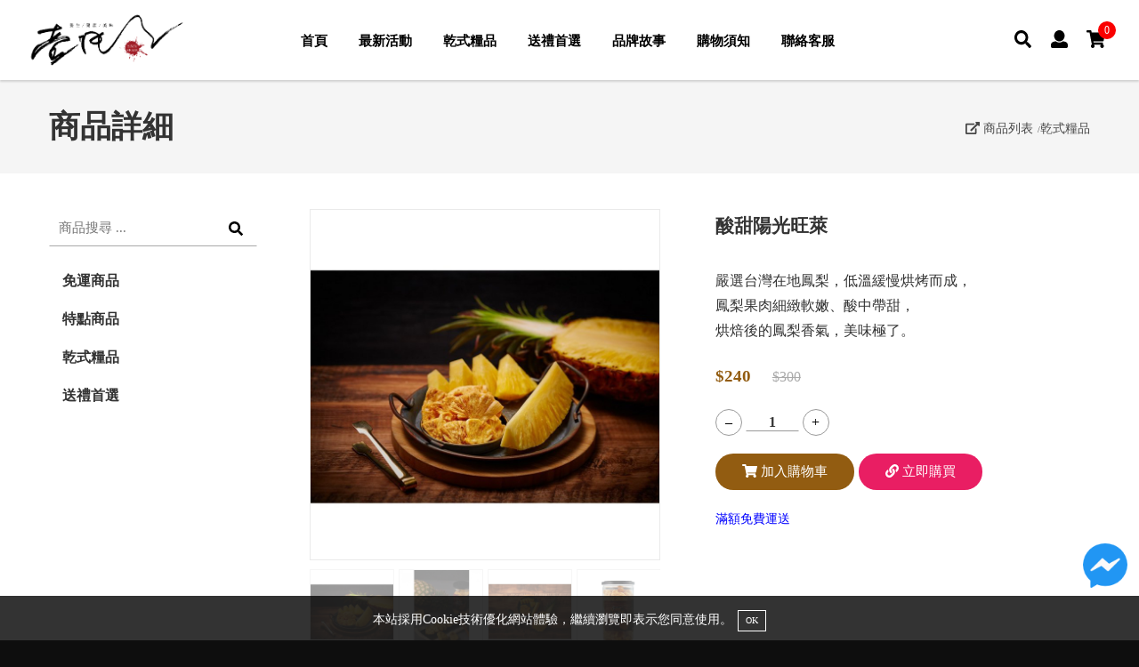

--- FILE ---
content_type: text/html; charset=UTF-8
request_url: https://www.ejz60.com/product_view.php?id=26544
body_size: 59507
content:
<!DOCTYPE HTML>
<html><!-- InstanceBegin template="/Templates/page.dwt.php" codeOutsideHTMLIsLocked="false" -->
<head><title>酸甜陽光旺萊 - 壹甲子乾式糧品</title>
<meta name="description" content="嚴選台灣在地鳳梨，低溫緩慢烘烤而成，
鳳梨果肉細緻軟嫩、酸中帶甜，
烘焙後的鳳梨香氣，美味極了。">
<meta name="keywords" content="一體倆麵,綜合蔬果脆片鳳梨脆片,團購熱銷,團購首選,好吃果乾,伴手禮推薦,好吃堅果,熱銷堅果,熱銷">
<meta name="google-site-verification" content="W2OeNewFp2ahKSlORMQujKCMtpozfz6GDIDkaMxSnqM">
<meta name="msvalidate.01" content="A7F9C8EC85DFADB1A35C36B057B68907">
<script type="application/ld+json">{"@context":"http:\/\/schema.org","@type":"WebSite","name":"\u540d\u9d3b\u5be6\u696d\u793e","url":"https:\/\/www.ejz60.com\/","sameAs":["https:\/\/www.facebook.com\/ejz60"],"potentialAction":{"@type":"SearchAction","target":"https:\/\/www.ejz60.com\/search.php?q={search_term}","query-input":"required name=search_term"}}</script>
<script type="application/ld+json">{"@context":"http:\/\/schema.org","@type":"Organization","name":"\u540d\u9d3b\u5be6\u696d\u793e","url":"https:\/\/www.ejz60.com\/","sameAs":["https:\/\/www.facebook.com\/ejz60"],"logo":"https:\/\/uploads.52go.com.tw\/82\/82633968\/16550854700_default.png"}</script>
<meta property="og:title" content="酸甜陽光旺萊">
<meta property="og:type" content="product">
<meta property="og:url" content="https://www.ejz60.com/product_view.php?id=26544">
<meta property="og:image" content="https://uploads.52go.com.tw/82/82633968/16546767452_default.jpg">
<meta property="og:description" content="嚴選台灣在地鳳梨，低溫緩慢烘烤而成，
鳳梨果肉細緻軟嫩、酸中帶甜，
烘焙後的鳳梨香氣，美味極了。">
<script type="application/ld+json">{"@context":"http:\/\/schema.org","@type":"Product","productId":"26544","name":"\u9178\u751c\u967d\u5149\u65fa\u840a","description":"\u56b4\u9078\u53f0\u7063\u5728\u5730\u9cf3\u68a8\uff0c\u4f4e\u6eab\u7de9\u6162\u70d8\u70e4\u800c\u6210\uff0c\r\n\u9cf3\u68a8\u679c\u8089\u7d30\u7dfb\u8edf\u5ae9\u3001\u9178\u4e2d\u5e36\u751c\uff0c\r\n\u70d8\u7119\u5f8c\u7684\u9cf3\u68a8\u9999\u6c23\uff0c\u7f8e\u5473\u6975\u4e86\u3002","sku":"26544","offers":{"@type":"offer","availability":"http:\/\/schema.org\/InStock","price":"240","priceCurrency":"TWD","priceValidUntil":"2022-06-08","url":"https:\/\/www.ejz60.com\/product_view.php?id=26544"},"aggregateRating":{"@type":"AggregateRating","ratingValue":"4.5","reviewCount":"100"},"image":"https:\/\/uploads.52go.com.tw\/82\/82633968\/16546767452_default.jpg","brand":"\u540d\u9d3b\u5be6\u696d\u793e","url":"https:\/\/www.ejz60.com\/product_view.php?id=26544"}</script>
<script async defer crossorigin="anonymous" src="https://connect.facebook.net/zh_TW/sdk.js#xfbml=1&version=v17.0" nonce="LRYHJ5MU"></script>
<link href="https://uploads.52go.com.tw/82/82633968/16553603960_default.png?v=20220215" rel="shortcut icon" type="image/x-icon" />
<link href="https://uploads.52go.com.tw/82/82633968/16553603960_default.png?v=20220215" rel="icon" type="image/x-icon" />
<style>.rwd img { max-width:100%; }</style>
<meta http-equiv="Content-Type" content="text/html; charset=utf-8">
<meta name="viewport" content="width=device-width, initial-scale=1">

<link rel="stylesheet" href="/v3_html/shop_new/public/css/reset.css">
<!--<link rel="stylesheet" href="..//v3_html/shop_new/public/css/font-awesome.min.css">-->

<script type="text/javascript" src="/v3_html/shop_new/public/js/jquery-1.12.4.min.js"></script>
<script type="text/javascript" src="/v3_html/shop_new/public/js/custom.js?v=022019092001"></script>

<!-- 一次載入所有的圖示 -->
<script defer src="/v3_html/shop_new/public/js/fontawesome-all.js"></script>


<!-- InstanceBeginEditable name="head" -->

<style>
.modal_wrapper {
	max-width:300px !important;
}

.fb_iframe_widget_fluid_desktop iframe {
	width:100% !important;
}

@media (max-width:760px) {
	#modal {}
}
</style>

<!--輪播-->
<link rel="stylesheet" href="/v3_html/shop_new/public/css/animate.css">
<link rel="stylesheet" href="/v3_html/shop_new/public/css/owl.carousel.css">

<!--註冊須知的彈跳視窗-->
<link href="/v3_html/shop_new/public/css/prism.css" media="all" rel="stylesheet" type="text/css">
<link href="/v3_html/shop_new/public/css/lity.css" rel="stylesheet"/>


<!-- 圖片彈出效果 TOP-->
<link rel="stylesheet" type="text/css" href="/v3_html/shop_new/public/js/fancyBox/jquery.fancybox.css"/>
<script type="text/javascript" src="/v3_html/shop_new/public/js/fancyBox/jquery.fancybox.pack.js"></script>
<script type="text/javascript">
 $(document).ready(function() {
  $(".fancybox").fancybox();
 });
</script>
<!-- 圖片彈出效果 END -->

<style>
.no_stock {
	background:#FF3030 !important;
	cursor:not-allowed !important;
}
.no_stock span {
	display:none;
}
.no_stock:after {
	content:'沒有庫存';
}
.no_option {
	background:#1874CD !important;
	cursor:not-allowed !important;
}
.no_option span {
	display:none;
}
.no_option:after {
	content:'請選取規格';
}
/*
.enable {
}
.option:not(.enable) {
	background:red;
	cursor:not-allowed !important;
}*/
.option_group span {
	display:block;
	font-size:10pt;
	color:#000;
	margin-bottom:8px;
}
.option {
	-webkit-tap-highlight-color: rgba(255, 255, 255, 0); 
	-webkit-tap-highlight-color: transparent;
	outline:none;
	-webkit-user-select: none;
	-moz-user-select: none;
	-ms-user-select: none;
	user-select: none;
	border:1px solid #AAA;
	padding:3px 15px;
	margin-right:8px;
	font-size:12pt;
	color:#000;
	cursor:pointer;
	display: inline-block;
	margin-bottom:8px;
	margin-right:8px;
}
.option_choose {
	border:1px solid red;
	position:relative;
}
.option_choose:after {
	position:absolute;
	right:0;
	bottom:0;
	content:'';
    width: 3px;
    height: 8px;
    
    border-bottom: 2px solid red;
    border-right: 2px solid red;
    transform: rotate(45deg);
}
.prepare, .disable {
	border:1px dotted #999;
	color:#999;
}
.prepare {
	cursor:not-allowed !important;
}
</style>

<script>
function copyText(text, success_hint) {
	 let hint = success_hint || '已複製';
	let input = document.createElement('input');
	document.body.appendChild(input);
	input.value = text;
	input.select();
	document.execCommand('copy');
	document.body.removeChild(input);
	alert(hint);
}
</script>
<!-- InstanceEndEditable -->

<!--<link rel="stylesheet" href="..//v3_html/shop_new/public/css/base.css">-->
<link rel="stylesheet" href="/v3_html/shop_new/public/css/main.css?v=2020111701">
<link rel="stylesheet" href="/v3_html/shop_new/public/css/backend.css?v=022019092001">
<link rel="stylesheet" href="/v3_html/shop_new/public/css/media.css?v=2024031901"> 
<!--<link rel="stylesheet" href="..//v3_html/shop_new/public/css/color.css?v=2020111701">-->

<style>
.sticky {
  position: fixed;
  top: 0;
  width: 100%;
  -webkit-box-shadow :0 2px 2px rgba(0,0,0,0.15);
  padding:8px 5px;
}
.header {
	position:sticky;
	top:0;
}
</style>

<style>
@charset "utf-8";

/*與footer-bottom需要相同色*/
body , body > .wrapper{ background:#0e0e0e; }

.navbar {
	background:#ffffff;
}

.search-close-toggle-trigger {
	color:#333 !important;
}


/*a 鏈結字*/
a { color:#333;}
a:hover, a:focus { color:#925c11; }


/*表單按鈕*/
.fbtn{ background:#925c11; border: 1px solid #925c11; color:#ffffff; }
.fbtn:hover{ background:#586fda; border-color:#586fda; color:#ffffff; }


/*page 分頁*/
.page span{ background:#925c11; color:#fff; border-color:#925c11;}
.page a{ color:#666; }
.page a:hover{ background:#333; color: #fff; border-color:#333; }


/*輪播-左右按鈕*/
.owl-carousel .owl-nav-style .owl-prev:before , .owl-carousel .owl-nav-style .owl-prev:after , .owl-carousel .owl-nav-style .owl-next:before , .owl-carousel .owl-nav-style .owl-next:after{
	background:#333;
}


/*輪播-底下圓圈*/
.owl-dots-style .owl-dots .owl-dot span { background:rgba(144,85,162,0.3); }
.owl-dots-style .owl-dots .owl-dot.active span, .owl-dots-style .owl-dots .owl-dot:hover span { background:rgba(144,85,162,1);}


/*頁面頂端電話列底色*/
.top-bar{ background:#222; }


/*主選單 有下一層之按鈕的箭頭顏色*/
.submenu-button:before{ border-right-color:#000000; border-bottom-color:#000000; }

.menu-trigger-icon:before, 
.menu-trigger-icon:after,
.menu-trigger-txt {
	background:#000000;
}

.menu-list > li > a {
	color:#000000;
}

/*主選單 第一層鼠標滑過效果與有下一層之按鈕的箭頭顏色*/
.menu-list > li:hover> a{ background:transparent; color: #000000; }
.menu-list > li > a:hover{ background:transparent; color: #000000; }
.menu-list > li:hover > a .submenu-button:before { border-right-color:#000000; border-bottom-color:#000000; }


/*主選單 第二、三層鼠標滑過效果與有下一層之按鈕的箭頭顏色*/
.menu-list > li > ul li:hover > a , .menu-list > li > ul li ul li:hover > a , 
.menu-list > li > ul li a:hover , .menu-list > li > ul li ul li a:hover{ background:#EEE; color:#555; }

.menu-list > li > ul li:hover > a .submenu-button:before , 
.menu-list > li > ul li ul li:hover > a .submenu-button:before,
.menu-list > li > ul li a:hover .submenu-button:before , 
.menu-list > li > ul li ul li a:hover .submenu-button:before{ border-right-color:#fff; border-bottom-color:#fff; }


/*搜尋、會員、購物車等icon*/
.icon-box-icon{ color:#000000; }
.icon-box-icon:focus{ color:#000000; }
.icon-box-icon:hover{ color:#000000; }


/*點按跳出白底的搜尋區塊之icon鼠標滑過的顏色變化*/
.pop-search-bar .search-btn:hover , .search-bar .search-btn:hover{ color:#925c11; } 


/*會員中心 ul li項目鼠標滑過變化*/
.quicklink-list li a:hover{ background:#925c11; color: #fff; }

/*會員中心開啟時，icon顏色*/
.member-toggle-trigger.current{ color:#925c11; }


/*購物車數量的底色*/
.cart-qty-btn .badge{  color: #fafafa; background: #fa0000; }
.coupon-qty-btn .badge{  color: #fafafa; background: #fa0000; }


/*小螢幕時 menu按鈕點按後叉叉線的顏色*/
.menu-trigger.opened .menu-trigger-icon:before{ background:#925c11; }
.menu-trigger.opened .menu-trigger-icon:after{ background:#925c11; }


/*頁尾底色與wrapper相呼應*/
.footer{ background:#111111; }



/*回頂端按鈕之背景色*/
.backtop-btn{ display:none;background: #925c11; }



/*首頁標題與副標文字顏色*/
.sec-heading .title{ color:#212529; }
.sec-heading .subtitle{ font-size:1.4em; color:#999; }


/*商品項目 圖片邊框色*/
.product-photo{ borde-colorr:#eaeaea; }

/*商品項目 滑過圖片之加入購物車按鈕變化*/
.product-quickly-box .addcart-btn:hover{ border-color:#925c11; color:#925c11;  } 

/*商品項目 滑過圖片之詳細按鈕*/
.product-quickly-box .more-link{ background:#925c11; border-color:#925c11; }

/*商品項目 標題與價錢*/
.product-title a{ color:#212529; }
.product-title a:hover{ color:#925c11; }
.product-price{ color: #6c757d; }


/*內頁大標*/
.page-header{ color:#333; }


/*內頁分類項目*/
.category-list li a{ border-color:#666; color:#666; }
.category-list li a:hover{ background:#925c11; color:#fff; border-color:#925c11; }


/*檔案下載*/
.download-btn{ background:#925c11; }


/*返回按鈕列*/
.pageback-btn span{  color:#333;}
.pageback-btn span:before{ border-right: 8px solid #333; }
.pageback-btn:hover span{ color:#925c11; }
.pageback-btn:hover span:before{ border-right-color:#925c11; }


/*最新消息 詳閱更多按紐*/
.more-link-btn{ color:#925c11; }



/*最新消息圖片 鼠標滑過邊框顏色*/
.showbox-thumbnail-list a:hover{ border-color:#925c11; }


/*商品介紹 搜尋按紐*/
.search-box .search-btn:hover{ color:#925c11; } 


/*商品頁左側 ul li 滑過項目變化*/
.side-nav li a:hover{ background:#925c11; color:#fff; }

/*商品頁左側 ul li*/
ul.mtree li.mtree-node > a:hover:before{ border-right-color:#fff; border-bottom-color:#fff; }
.side-nav > li.mtree-open:before{ background:#925c11; color:#fff; }
.side-nav li.mtree-open > a{ background:#925c11; color:#fff; }
.side-nav li.mtree-node.mtree-open > a:before{ border-right-color:#fff; border-bottom-color:#fff; }



/*商品導覽路徑*/
.product-breadcrumbs , .product-breadcrumbs a{ color:#333; }
.product-breadcrumbs a:hover{ color:#925c11; }


/*商品詳細頁價格 特價*/
.price-area .price.sale-price{ color: #925c11; }

/*商品詳細頁價格 原價*/
.price-area .price.original-price{ color:#aaa; }

/*商品詳細頁 加減數量按紐鼠標滑過效果*/
.qtyminus:hover{ border-color:#925c11; color:#925c11; }

/*商品詳細頁 加入購物車按鈕*/
.pro-de-addcart .addcart-btn{ background:#925c11;     border: 0; color:#fff; }
.pro-de-addcart .addcart-btn:hover{ opacity:0.9;background:#925c11; /*border:1px solid #925c11; color:#925c11;*/ }



/*常見問題 項目點按開來時 標題顏色變化*/
#qaContent ul.accordionPart li .qa_title.is-open{ color:#925c11; }

/*常見問題 項目標題前的加號方塊背景*/
.qa-open-icon{ background:#333; }

/*常見問題 項目標題前的加號方塊的加號顏色*/
.qa-open-icon:before , .qa-open-icon:after{background:#fff; }

/*常見問題 項目點按開來時 標題前的加號方塊的背景色*/
#qaContent ul.accordionPart li .qa_title.is-open .qa-open-icon{ background:#925c11; }

/*常見問題 項目點按開來時 標題前的加號方塊的加號顏色*/
#qaContent ul.accordionPart li .qa_title.is-open .qa-open-icon:before , 
#qaContent ul.accordionPart li .qa_title.is-open .qa-open-icon:after{ background:#fff; }





/*相關連結 標題*/
.link-title a{ color:#212529; }
.link-title a:hover{ color:#925c11; }

/*相關連結 說明*/
.link-intro{ color: #777; }

/*網頁宣告列的底色與body , .wrapper需要相同色*/
.footer-bottom {
	background:#111111;
}

/*頁尾文字顏色*/
.footer-copyright , .footer-copyright a , .peo-counter , .footer-designer , .footer-designer a{ color: #FFFFFF; }

@media (max-width:992px) {
	/*.icon-box-icon , .icon-box-icon:focus , .icon-box-icon:hover{ color:#fff; }*/
	.search-close-toggle-trigger , .search-close-toggle-trigger:focus , .search-close-toggle-trigger:hover{ color:#333; }
}

</style>

<!-- InstanceParam name="OptionalRegion1" type="boolean" value="false" -->

</head>
<body>

<div class="wrapper module_product_view">

	<a href="#0" id="goTop" class="backtop-btn" title="回頂端"><i class="fas fa-long-arrow-alt-up"></i></a>
    
	<header class="header">

        <!--div class="top-bar">
            <div class="container-fluid">
                <div class="info-item"><span class="title"></span></div>
            </div>
        </div-->

        <div class="navbar">
            <div class="container-fluid">
                <div class="flex-container">
                
                    <div class="navbar-left">
                        <div class="logo"><a href="index.php" title="回首頁"><img src="https://uploads.52go.com.tw/82/82633968/16550854700_default.png" alt="回首頁"></a></div>
                        <a href="#" class="menu-trigger cate_click"><div class="menu-trigger-icon">&nbsp;</div><span class="menu-trigger-txt">menu</span></a>
                    </div>
                    
                    <div class="navbar-center">
                        <ul id="menu-list" class="menu-list" itemtype="http://www.schema.org/SiteNavigationElement">
                            <li itemprop="name"><a itemprop="url" href="index.php">首頁</a></li><li itemprop="name"><a itemprop="url" href="news.php">最新活動</a></li><li itemprop="name"><a itemprop="url" href="product.php?cat=3846">乾式糧品</a> </li><li itemprop="name"><a itemprop="url" href="product.php?cat=3851">送禮首選</a> </li><li itemprop="name"><a itemprop="url" href="about.php">品牌故事</a></li><li itemprop="name"><a itemprop="url" href="page.php?id=385">購物須知</a></li><li itemprop="name"><a itemprop="url" href="contact.php">聯絡客服</a></li>                	
                        </ul>
                    </div>
                    
                    <div class="navbar-right">
                    
                    	<div class="icon-box search-icon-box">
                        	<a title="搜尋" href="#" class="icon-box-icon search-toggle-trigger"><i class="fas fa-search"></i></a>
                            <div class="search-toggle-content">
                            	<a href="#" class="icon-box-icon search-close-toggle-trigger" title="離開商品搜尋"><i class="fa fa-times"></i></a>
                                <div class="pop-search-bar">
                                    <form class="" action="search.php">
                                    <input type="text" class="search-input" name="q" value="" placeholder="商品搜尋 ...">
                                    <button type="submit" class="search-btn" ><i class="fas fa-search"></i></button>
                                    </form>
                                </div>
                            </div>
                        </div>
                        
						

                        <div id="member-icon-box" class="icon-box member-icon-box">
                        	
                        	
                        	<a title="登入/註冊" href="login_register.php" class="icon-box-icon " data-label=""><i class="fas fa-user"></i></a>
                        	

							
                        </div>
                        
                        <div class="icon-box search-icon-box">
                        	<a href="cart.php" class="icon-box-icon cart-qty-btn cart_click" title="查看購物車">
                            	<i class="fa fa-shopping-cart"></i> <span class="badge cart-qty">0</span>
                            </a>
                        </div>
                        
                    </div>
        
                </div>
            </div>
        </div>

	</header>
	

	


    <div class="main">
        <!-- InstanceBeginEditable name="EditRegion3" -->
		
		<div class="page-headerline-area">
        	<div class="container">
            	<div class="page-headerline flex-container">
                
                	<div class="page-headerline-left">
                    	<div class="page-header"><span class="title">商品詳細</span></div>
                    </div>
                    <div class="page-headerline-right">
                        <div class="product-breadcrumbs">
                            <span style="cursor:pointer;" onclick="window.location='product.php';"><i class="fa fa-external-link-alt"></i> 商品列表</span><span style="cursor:pointer;" onclick="window.location='product.php?cat=3846';">乾式糧品</span>
                        </div>
                    </div>                     
                    
                </div>            
            </div>
        </div>
        <!---div class="page-headerline-area">
        	<div class="container">
            	<div class="page-headerline flex-container">
                    <div class="page-header"><span class="title">酸甜陽光旺萊</span></div>

                            <div class="product-breadcrumbs">
                                <span style="cursor:pointer;" onclick="window.location='product.php';"><i class="fa fa-external-link-alt"></i> 商品列表</span><span style="cursor:pointer;" onclick="window.location='product.php?cat=3846';">乾式糧品</span>
                            </div>
                </div>            
            </div>
        </div--->
        
        <div class="content-wrap">
        	<div class="container">

                <div class="content-pd">

					<div class="product-cols-gp flex-container">
						<div class="product-left-side">

                            <div class="search-box">
                            	<form class="" action="search.php">
                                <input type="text" class="search-input" name="q" value="" placeholder="商品搜尋 ...">
                                <button type="submit" class="search-btn" ><i class="fas fa-search"></i></button>
                                </form>                                                         
                            </div>
                                
							<a href="#" class="submenu-trigger"><i class="fa fa-bars"></i> 商品分類</a>
							<div class="submenu-toggle-content">
	                            <div class="sidebar">
	                            	<!--div class="side-heading">Category</div-->
	                                <ul class="side-nav mtree">
	                                    
	                                    <li class=""><a href="product.php?free_ship=1">免運商品</a>
	                                        
	                                    </li>
	                                    
	                                    <li class=""><a href="product.php?label=1">特點商品</a>
	                                        
	                                    </li>
	                                    
	                                    <li class=""><a href="product.php?cat=3846">乾式糧品</a>
	                                        
	                                    </li>
	                                    
	                                    <li class=""><a href="product.php?cat=3851">送禮首選</a>
	                                        
	                                    </li>
	                                    
	                                </ul>	
	                            </div>
                            </div>

                    	</div>
						<div class="product-right-side">

                            <div class="product-view-gp flex-container">
                                <div class="pro-view-photos">

									<div class="sync-slide owl-carousel owl-nav-style"> 
                        				
                                        <div class="item"><a href="https://uploads.52go.com.tw/82/82633968/16546767452_default.jpg" class="fancybox" rel="group"><img src="https://uploads.52go.com.tw/82/82633968/16546767452_default.jpg"/></a></div>
                        				
                                        <div class="item"><a href="https://uploads.52go.com.tw/82/82633968/16546767453_default.jpg" class="fancybox" rel="group"><img src="https://uploads.52go.com.tw/82/82633968/16546767453_default.jpg"/></a></div>
                        				
                                        <div class="item"><a href="https://uploads.52go.com.tw/82/82633968/16546767441_default.jpg" class="fancybox" rel="group"><img src="https://uploads.52go.com.tw/82/82633968/16546767441_default.jpg"/></a></div>
                        				
                                        <div class="item"><a href="https://uploads.52go.com.tw/82/82633968/16546767440_default.jpg" class="fancybox" rel="group"><img src="https://uploads.52go.com.tw/82/82633968/16546767440_default.jpg"/></a></div>
                        				
                                    </div>
                                    <div class="sync-thum owl-carousel owl-nav-style" id="sync-thum">
                                        
                                        <div class="item " data-index="0">
                                            <div class="item-thumb-frame"> <div style="background:url(https://uploads.52go.com.tw/82/82633968/16546767452_default.jpg) no-repeat center; background-size:cover;" class="item-thumb"></div> </div>                                  
                                        </div>  
                                        
                                        <div class="item " data-index="1">
                                            <div class="item-thumb-frame"> <div style="background:url(https://uploads.52go.com.tw/82/82633968/16546767453_default.jpg) no-repeat center; background-size:cover;" class="item-thumb"></div> </div>                                  
                                        </div>  
                                        
                                        <div class="item " data-index="2">
                                            <div class="item-thumb-frame"> <div style="background:url(https://uploads.52go.com.tw/82/82633968/16546767441_default.jpg) no-repeat center; background-size:cover;" class="item-thumb"></div> </div>                                  
                                        </div>  
                                        
                                        <div class="item " data-index="3">
                                            <div class="item-thumb-frame"> <div style="background:url(https://uploads.52go.com.tw/82/82633968/16546767440_default.jpg) no-repeat center; background-size:cover;" class="item-thumb"></div> </div>                                  
                                        </div>  
                                                                       
                                    </div> 
                                     <div style="padding:12px 0;text-align:center;"><div class="social-share" style="display: inline-flex;align-items: end;gap:0 10px;">
			<div class="fb-share-button" data-href="https://www.ejz60.com/product_view.php?id=26544" data-layout="button_count" data-size="small"></div>
		<div class="line-button" style="display: inline-flex;"><div class="line-it-button" data-lang="zh_Hant" data-type="share-a" data-ver="3" data-url="https://www.ejz60.com/product_view.php?id=26544" data-color="default" data-size="small" data-count="true" style="display: none;"></div></div>
<script src="https://d.line-scdn.net/r/web/social-plugin/js/thirdparty/loader.min.js" async="async" defer="defer"></script>
							<span title="透過連結分享商品" onclick="copyText(this.getAttribute('data-url'), '已將商品連結複製')" data-url="https://www.ejz60.com/product_view.php?id=26544" style="cursor:pointer;color:#FFFFFF;font-weight:800;vertical-align:middle;font-family:Helvetica,Arial,sans-serif;background-color:#cd0000;border-radius:5px;border:1px solid #E1E1E1;font-size:0.75rem;padding:0px 5px;"><i class="fa fa-link"></i> 分享商品</span></div></div>                                                                       
                                </div>
                            	<div class="pro-right-info">

 	                               
								
									

                                    <div class="pro-name">酸甜陽光旺萊</div>
									
                                    <!--slogan?-->
                                    <div class="pro-slogan" style="padding:12px 0 18px 0;"></div>
                                    <!--/slogan?-->
									
									
									
									<div class="pro-description maxpic">嚴選台灣在地鳳梨，低溫緩慢烘烤而成，<br />
鳳梨果肉細緻軟嫩、酸中帶甜，<br />
烘焙後的鳳梨香氣，美味極了。</div>
									

                                    <div class="price-area">
										
                                        
                                        <span class="price sale-price">$<span class="content">240</span></span>
                                        
                                        <span class="price original-price"><span class="content">$300</span></span>
                                        
                                        
	                                    <div style="margin-bottom:15px;">
	                                    	
	                                   	</div>
                                    </div>
                                    <form method="POST" class="posu_form posu_cart" action="product_view.php?action=add_cart&id=26544">
                                    
                                    <div class="pro-qty-cart">
                                        <div class="pro-de-qty">
                                            <input value="–"  type="button" class="qtyminus" data-field="qty" data-type="-">
                                            <input id="pay-num" class="num-txt" type="text" value="1" name="qty" />
                                            <input value="+"  type="button" class="qtyminus" data-field="qty" data-type="+">
                                        </div>
                                        
                                        
	                                    <div class="pro-de-addcart" style="display:flex;">
	                                        <button type="submit" class="addcart-btn"><i class="fas fa-shopping-cart"></i> <span>加入購物車</span></button> 
	                                        <button style="margin-left:5px;background:#e91e63;" type="submit" onclick="$('#_checkout').val(1);" class="addcart-btn checkout-btn"><i class="fas fa-link"></i> <span>立即購買</span></button> 
	                                    	<input name="checkout" type="hidden" id="_checkout" value="">
	                                    </div>
                                    </div>
                                    </form>

 	                               <div style="color:blue;font-size:0.9rem;line-height:25px;">滿額免費運送</div>
								   

                                </div>
                            </div>     
                            		         

                        <style>
                        .line_tab_page img {
                        	max-width:100% !important;
                        	height:auto;
                        }
                        .line_tab {
                        	white-space: nowrap;
                        	overflow-x:auto;
                        	list-style:none;
                        	padding:0;
                        	margin:50px 0 0 0;
                        	display:flex;
                        	font-size:1em;
                        	border-bottom:1px solid #CCC;
                        }
                        .line_tab li {
                        	cursor:pointer;
                        	padding:5px 12px;
                        	letter-spacing:1.1px;
                        }
                        .line_tab li.active{
							font-weight:bold;
                        	color:#000;
                        	border-bottom:2px solid #000;
                        }
                        #line_tab_content iframe {
                        	max-width:100%;
                        }
                        </style>
                        
                        <ul class="line_tab" data-target="line_tab_content">
                        	<li class="active" data-id="detail">商品說明</li>
                        	
                        	
                        	
                         	
							
                        	<li data-id="_page385"><a class="" href="memo.php?id=385">購物須知</a></li>
                        </ul>
                        <div id="line_tab_content" style="padding:20px 0;">

                        		<div class="line_tab_page _detail"><span style="font-size:24px;"><strong>選料就是講究！<br />
</strong></span>鳯梨酸甜的好滋味，酸酸甜甜在口中蔓延並刺激舌尖味蕾，獨特風味更增添酥脆口感，讓不愛吃水果的人也會愛上這絕佳的美味。
<p>
	<img src="https://uploads.52go.com.tw/82/82633968/16546770640_default.jpg" alt="" /> 
</p>
<p>
	酸甜的鳯梨經專業低溫真空乾燥技術，品嚐果實的風味，堅持吃的新鮮自然、安心美味！
</p>
<p>
	<img src="https://uploads.52go.com.tw/82/82633968/16546770970_default.jpg" alt="" /> 
</p>
<p>
	<img src="https://uploads.52go.com.tw/82/82633968/16546770971_default.jpg" alt="" /> 
</p>
<p>
	<br />
品名：壹甲子-乾式糧品酸甜陽光旺萊<br />
成分：新鮮鳳梨、精製棕櫚油、麥芽糖<br />
內容量：110公克±4.5%<br />
保存期限：十個月<br />
原產地：台灣<br />
保存方法：避免陽光直射，開封後請放冷藏
</p>
<p>
	<img src="https://uploads.52go.com.tw/82/82633968/16559008160_default.jpg" alt="" /> 
</p>
<p>
	團購熱銷&nbsp; 團購首選&nbsp; 伴手禮推薦&nbsp; 熱銷堅果&nbsp; 熱銷蔬果脆片&nbsp; 壹甲子乾式糧品&nbsp; 壹甲子一體倆麵&nbsp; 壹甲子綜合蔬果脆片&nbsp; 壹甲子香茹脆片&nbsp; 壹甲子秀針菇脆片&nbsp; 壹甲子秋葵脆片&nbsp; 壹甲子敏豆脆片&nbsp; 壹甲子焦糖香蕉脆片&nbsp; 壹甲子香蕉脆片&nbsp; 壹甲子紅蘿蔔脆片&nbsp; 壹甲子波蘿蜜脆片 壹甲子三色薯條脆片&nbsp; 壹甲子南瓜脆片&nbsp; 壹甲子蓮子脆片 壹甲子蒜頭&nbsp; 壹甲子蒜片&nbsp; 壹甲子洋蔥&nbsp; 壹甲子海卷&nbsp; 壹甲子愛文&nbsp; &nbsp;壹甲子芒果青 壹甲子鳳梨脆片&nbsp; 壹甲子蘋果脆片&nbsp; 壹甲子檸檬脆片&nbsp; 壹甲子洛神花脆片&nbsp; 壹甲子綜合堅果&nbsp; 壹甲子原味腰果&nbsp; 壹甲子原味杏仁&nbsp; 壹甲子原味核桃&nbsp; 壹甲子禮盒
</p></div>


					
					
					
	                        
							
							
							
							
                        </div>


				<script>
				var tab = '';
				$(function(){
					if(tab == 'qa_list') {
						var qa_list = $('#qa_list');
						$('.line_tab li').removeClass('active');
						$('#qa_list').addClass('active');
						$.get(qa_list.find('a').attr('href'), function(html){
							$('.line_tab_page').hide();
							$('#line_tab_content').append('<div class="line_tab_page _qa">' + html + '</div>');
							$([document.documentElement, document.body]).animate({
							    scrollTop: qa_list.offset().top
							}, 700);
						});
					}
					else if(tab == 'review_list') {
						var review_list_list = $('#review_list');
						$('.line_tab li').removeClass('active');
						$('#review_list').addClass('active');
						$.get(review_list.find('a').attr('href'), function(html){
							$('.line_tab_page').hide();
							$('#line_tab_content').append('<div class="line_tab_page _reviews">' + html + '</div>');
							$([document.documentElement, document.body]).animate({
							    scrollTop: review_list.offset().top
							}, 700);
						});
					}
					$('.line_tab li').on('click', function(){
						var id = $(this).attr('data-id');
						if($('._' + id).length) {
							$('.line_tab li').removeClass('active');
							$(this).addClass('active');
							$('.line_tab_page').hide();
							$('._' + id).show();
						} else if($(this).find('a').length) {
							$('.line_tab li').removeClass('active');
							$(this).addClass('active');
							$.get($(this).find('a').attr('href'), function(html){
								$('.line_tab_page').hide();
								$('#line_tab_content').append('<div class="line_tab_page _'+ id +'">' + html + '</div>');
							});
						}
						return false;
					});
				});
				</script>

			

                            <div class="pageback-line">
                                <a href="product.php?cat=3846" class="pageback-btn"><span class="pageback-btn-txt">返回列表</span></a>
                            </div>
                            
                            

			<style>.item-object{height:160px;}@media (max-width:760px) { .item-object{height:100px;} }</style><div style="margin-bottom:25px;"><h3 style="border-bottom:1px solid #CCC;">看看熱門商品</h3><div id="owl-other-list" class="product-items owl-banner owl-carousel owl-dots-style  owl-nav-style" style="text-align:center;"><div class="item" style="word-break: break-all;margin:5px 8px;"><div style="border:1px solid #CCC;position:relative;padding:5px 0;"><a class="item-object" style="background-image:url(https://uploads.52go.com.tw/82/82633968/16546735332_default.jpg);background-repeat:no-repeat;background-position:center;background-size:contain;display:block;"  title="香甜薄脆蘋果" href="product_view.php?id=26541"></a><div style="padding:5px 8px;"><a  title="香甜薄脆蘋果" href="product_view.php?id=26541"><div>香甜薄脆蘋果</div><div><s>NT$300</s> NT$240</div></a></div></div></div><div class="item" style="word-break: break-all;margin:5px 8px;"><div style="border:1px solid #CCC;position:relative;padding:5px 0;"><a class="item-object" style="background-image:url(https://uploads.52go.com.tw/82/82633968/16546784691_default.jpg);background-repeat:no-repeat;background-position:center;background-size:contain;display:block;"  title="綜合蔬果脆片" href="product_view.php?id=26548"></a><div style="padding:5px 8px;"><a  title="綜合蔬果脆片" href="product_view.php?id=26548"><div>綜合蔬果脆片</div><div><s>NT$300</s> NT$240</div></a></div></div></div><div class="item" style="word-break: break-all;margin:5px 8px;"><div style="border:1px solid #CCC;position:relative;padding:5px 0;"><a class="item-object" style="background-image:url(https://uploads.52go.com.tw/82/82633968/16548308290_default.jpg);background-repeat:no-repeat;background-position:center;background-size:contain;display:block;"  title="翠綠四季敏豆" href="product_view.php?id=26623"></a><div style="padding:5px 8px;"><a  title="翠綠四季敏豆" href="product_view.php?id=26623"><div>翠綠四季敏豆</div><div><s>NT$250</s> NT$200</div></a></div></div></div><div class="item" style="word-break: break-all;margin:5px 8px;"><div style="border:1px solid #CCC;position:relative;padding:5px 0;"><a class="item-object" style="background-image:url(https://uploads.52go.com.tw/82/82633968/16548411580_default.jpg);background-repeat:no-repeat;background-position:center;background-size:contain;display:block;"  title=" 香酥金芋紫薯" href="product_view.php?id=26628"></a><div style="padding:5px 8px;"><a  title=" 香酥金芋紫薯" href="product_view.php?id=26628"><div> 香酥金芋紫薯</div><div><s>NT$200</s> NT$160</div></a></div></div></div><div class="item" style="word-break: break-all;margin:5px 8px;"><div style="border:1px solid #CCC;position:relative;padding:5px 0;"><a class="item-object" style="background-image:url(https://uploads.52go.com.tw/82/82633968/16546605971_default.jpg);background-repeat:no-repeat;background-position:center;background-size:contain;display:block;"  title="風味六寶堅果" href="product_view.php?id=26534"></a><div style="padding:5px 8px;"><a  title="風味六寶堅果" href="product_view.php?id=26534"><div>風味六寶堅果</div><div><s>NT$450</s> NT$360</div></a></div></div></div><div class="item" style="word-break: break-all;margin:5px 8px;"><div style="border:1px solid #CCC;position:relative;padding:5px 0;"><a class="item-object" style="background-image:url(https://uploads.52go.com.tw/82/82633968/16546724471_default.jpg);background-repeat:no-repeat;background-position:center;background-size:contain;display:block;"  title="洛神花果脆乾" href="product_view.php?id=26539"></a><div style="padding:5px 8px;"><a  title="洛神花果脆乾" href="product_view.php?id=26539"><div>洛神花果脆乾</div><div></div></a></div></div></div><div class="item" style="word-break: break-all;margin:5px 8px;"><div style="border:1px solid #CCC;position:relative;padding:5px 0;"><a class="item-object" style="background-image:url(https://uploads.52go.com.tw/82/82633968/16546723641_default.jpg);background-repeat:no-repeat;background-position:center;background-size:contain;display:block;"  title="焦糖香蕉脆餅" href="product_view.php?id=26538"></a><div style="padding:5px 8px;"><a  title="焦糖香蕉脆餅" href="product_view.php?id=26538"><div>焦糖香蕉脆餅</div><div><s>NT$250</s> NT$200</div></a></div></div></div><div class="item" style="word-break: break-all;margin:5px 8px;"><div style="border:1px solid #CCC;position:relative;padding:5px 0;"><a class="item-object" style="background-image:url(https://uploads.52go.com.tw/82/82633968/16545845290_default.jpg);background-repeat:no-repeat;background-position:center;background-size:contain;display:block;"  title="地設碩果-禮盒組" href="product_view.php?id=26517"></a><div style="padding:5px 8px;"><a  title="地設碩果-禮盒組" href="product_view.php?id=26517"><div>地設碩果-禮盒組</div><div><s>NT$1,200</s> NT$960</div></a></div></div></div><div class="item" style="word-break: break-all;margin:5px 8px;"><div style="border:1px solid #CCC;position:relative;padding:5px 0;"><a class="item-object" style="background-image:url(https://uploads.52go.com.tw/82/82633968/16548415930_default.jpg);background-repeat:no-repeat;background-position:center;background-size:contain;display:block;"  title="野味菇香氣息" href="product_view.php?id=26629"></a><div style="padding:5px 8px;"><a  title="野味菇香氣息" href="product_view.php?id=26629"><div>野味菇香氣息</div><div><s>NT$300</s> NT$240</div></a></div></div></div><div class="item" style="word-break: break-all;margin:5px 8px;"><div style="border:1px solid #CCC;position:relative;padding:5px 0;"><a class="item-object" style="background-image:url(https://uploads.52go.com.tw/82/82633968/16545816010_default.jpg);background-repeat:no-repeat;background-position:center;background-size:contain;display:block;"  title="珍寶果乾-禮盒組" href="product_view.php?id=26507"></a><div style="padding:5px 8px;"><a  title="珍寶果乾-禮盒組" href="product_view.php?id=26507"><div>珍寶果乾-禮盒組</div><div><s>NT$850</s> NT$680</div></a></div></div></div></div></div><script>$(document).ready(function(){
                         $("#owl-other-list").owlCarousel({
		                    autoplay: true,
		                    autoplayHoverPause:true,
		                    loop: false,
		                    	items:2,
		                    	nav:false,
                    			dots: true,
                    			navText: ["",""],
                    		responsiveClass:true,
		                     responsive:{
				        1280:{
				            items:5
				        },
				        1024:{
				            items:4
				        },
				        640:{
				            items:3
				        }
				}
			});
		});</script>
                            


                    	</div>
					</div>
                    
				</div>
            </div>
        </div>

            
            <div id="modal" style="z-index:500;position:fixed;top:0;left:0;bottom:0;background:rgba(0,0,0, 0.8);width:100%;display:none;overflow:auto;">
            	<div class="modal_wrapper" style="width:100%;margin:5% auto;background:#FFF;position:relative;padding:10px 20px;">
            		<!--span class="modal_close" style="position:absolute;right:5px;top:5px;cursor:pointer;color:red"><i class="fa fa-times"></i></span-->
            		<div class="modal_content"></div>
            	</div>
	        </div>

        <!--左側分類-->
            <script src="/v3_html/shop_new/public/js/lity.js"></script> 
            <script src="/v3_html/shop_new/public/js/prism.js"></script>   
        <script src='/v3_html/shop_new/public/js/mtree.js'></script>
        <script>
            $(document).ready(function() {
                $("ul.mtree li.mtree-open").children("ul").css({"height":"auto","display":"block"});
            });
        </script>


		<script src="/v3_html/shop_new/public/js/owl.carousel.js"></script>
        <script>
            jQuery(document).ready(function ($) {
        
                var $sync1 = $(".sync-slide"),
                    $sync2 = $(".sync-thum"),
                    flag = false,
                    duration = 300;
        
                $sync1
                    .owlCarousel({
                        items: 1,
                        animateOut: 'fadeOut',
                        animateIn: 'fadeIn',
                        margin: 0,
                        nav: false,
                        dots: false,
                        navText: ['',''],
                    })
                    .on('changed.owl.carousel', function (e) {
                        if (!flag) {
                            flag = true;
                            $sync2.trigger('to.owl.carousel', [e.item.index, duration, true]);
                            flag = false;
                        }
                    });
        
                $sync2
                    .owlCarousel({
                        margin: 10,
                        items: 4,
                        nav: true,
                        //loop:true,
                        //center: true,
						margin: 5,
						nav: true,
                        dots: false,
                        navText: ['',''],
                        responsive:{
                            0:{
                                items:3
                            },
							640:{
                                items:3
                            },
							960:{
                                items:4
                            }
                        }							
                    })
                    	

				  .on("owl.targetTo", function(e, option){
                        $sync1.trigger('to.owl.carousel', [$('.option_'+option).data('index'), duration, true]);
						$('.option_'+option).parent().siblings().removeClass("current");
						$('.option_'+option).parent().addClass('current');
				  })
                    .on('click', '.owl-item', function () {
                        $sync1.trigger('to.owl.carousel', [$(this).index(), duration, true]);
						$(this).siblings().removeClass("current");
						$(this).addClass('current');
                    })
                    .on('changed.owl.carousel', function (e) {
                        if (!flag) {
                            flag = true;		
                            $sync1.trigger('to.owl.carousel', [e.item.index, duration, true]);
                            flag = false;
                        }
                    });
            });
        </script>
        
		<script>
		$(function(){
			$(document).on('click', '.modal_close', function(){
				$('#modal').find('.modal_content').html('');
				$("#modal").hide();
			});
			$('.quick_cart').on('click', function(){
				$.get($(this).attr('href'), function(html){
					$('#modal').find('.modal_content').html(html);
					$('#modal').show();
				});
				return false;
			});
		});
            </script>
		<!-- InstanceEndEditable -->

    </div>
    
	<div class="list_tool"><style>
		.list_tool {
			font-size:0.95em;
			background:#EFEFEF;
		}
		.page_tool_content {
			padding:20px 30px;margin:0px auto 0px auto;display:flex;
			width: 85%;
    		max-width: 1200px;
		}
		.page_tool_content img, .page_tool_content iframe {
			max-width:100%;
		}
		@media only screen and (max-width: 768px) {
			.list_tool {
				width:100% !important;
				font-size:0.9em;
			}
			.page_tool_content {
				width:100% !important;
				display:block;
				padding:10px 10px;
			}
			.page_tool_content > div {
				margin-bottom:15px;
			}
			.page_tool_content > div ul {
				display:flex;
				flex-wrap:wrap;
			}
			.page_tool_content > div ul li {
				margin-right:12px;
				display:inline-block;
			}
		}
		</style><div class="page_tool_content"><div style="padding:0 12px;flex:1;"><ul style="list-style:none;margin:0;padding:0;"><li><a style="color:#555" href="https://www.ejz60.com/about.php">品牌故事</a></li><li><a style="color:#555" href="https://www.ejz60.com/page.php?id=385">購物須知</a></li><li><a style="color:#555" href="https://www.ejz60.com/contact.php">聯絡我們</a></li><li><a style="color:#555" href="https://www.ejz60.com/page.php?id=388">防詐騙宣傳 </a></li></ul></div><div style="padding:0 12px;flex:1;"><p>
	<img src="https://uploads.52go.com.tw/82/82633968/16548499070_default.png" alt="" width="150" height="" title="" align="" /> 
</p></div><div style="padding:0 12px;flex:2;"><p>
	官方LINE：@553axpkr<br />
客服電話：0911-686-292<br />
客服信箱：ejz60service@gmail.com
</p>
<p>
	<span>灃家商行(統一編號47496798)</span> 
</p>
<p>
	<a href="https://www.facebook.com/ejz60" target="_blank"><img src="https://uploads.52go.com.tw/82/82633968/16545709111_default.png" width="30" alt="" /></a> <a href="https://instagram.com/ejz_60" target="_blank"><img src="https://uploads.52go.com.tw/82/82633968/16545709110_default.png" width="28" alt="" /></a> <img src="https://uploads.52go.com.tw/82/82633968/16548500430_default.png" width="200" alt="" /> 
</p>
<p>
	<br />
</p>
<p>
	<br />
</p>
<p>
	<br />
</p></div></div></div>

    <footer class="footer">
 
        <div class="footer-bottom">
        	<div class="container">
            
            	<div class="flex-container">
                    <div class="footer-bt-left">
                    	<div class="footer-copyright"><span>Copyright © 名鴻實業社.</span> <span>All rights reserved.</span></div>
                        <!--<span>台中市南區福田一街189號14樓之6</span> <span>客服專線:0911686292</span> <span>客服信箱:jiangluyi73@gmail.com</span>-->
                    </div>
                    
                    <div class="footer-bt-right">   
                        <style>.social{line-height:normal;padding:0;margin:15px 0;list-style:none;display:inline-flex;text-align:center;}.social li{margin-right:8px;}.social a{display:inline-block;  }.social img{border-radius:50%;padding:0px 5px;background:#000;  vertical-align: middle;object-fit:contain;height:28px;width:28px;}</style><ul class="social"><li><a title="撥打電話給我們" href="tel:0911686292"><img style="" src="public/image/social/tel.png"></a></li><li><a title="聯絡地址" target="_blank" href="https://www.google.com.tw/maps/place/台中市南區福田一街189號14樓之6"><img style="" src="public/image/social/address.png"></a></li><li><a title="寄信給我們" href="mailto:jiangluyi73@gmail.com"><img style="" src="public/image/social/email.png"></a></li><li><a title="臉書粉絲團" href="https://www.facebook.com/ejz60" target="_blank"><img style="" src="public/image/social/facebook.png"></a></li></ul>	
                        <span class="peo-counter"><!-- 計數器原始碼開始 -->
                            0163645
                        </span>
                        
                        
                        
                        
                        <span class="footer-designer">
                            <a target="_blank" href="https://www.52go.com.tw/">52GO</a> 
                            & <a target="_blank" href="https://www.52go.com.tw/v2/">後台管理</a>
                        </span>
                    </div>            
                </div> 
                
            </div>
        </div>

    <footer> 

</div>

<div id="cate">
	<div style="background:#000;/*border-bottom:1px solid #999;*/margin-bottom:12px;padding:8px;font-size:0.9em;"><a style="color:#FFF;display:block;" href="javascript:close_cate()"><i class="fa fa-times"></i> 關閉</a></div>
	<ul>
        <!--li class="title"><i class="fa fa-bars"></i> <span>主選單</span></li-->

        <li itemprop="name"><a itemprop="url" href="index.php">首頁</a></li><li itemprop="name"><a itemprop="url" href="news.php">最新活動</a></li><li itemprop="name"><a itemprop="url" href="product.php?cat=3846">乾式糧品</a> </li><li itemprop="name"><a itemprop="url" href="product.php?cat=3851">送禮首選</a> </li><li itemprop="name"><a itemprop="url" href="about.php">品牌故事</a></li><li itemprop="name"><a itemprop="url" href="page.php?id=385">購物須知</a></li><li itemprop="name"><a itemprop="url" href="contact.php">聯絡客服</a></li>
        
        <li style="border-top:1px dotted #777;">
        	<a href="javascript:void(0)"><i class="fa fa-sitemap"></i> 商品分類</a>
        	<ul>
                
                <li class=""><a href="product.php?free_ship=1">免運商品</a>
                    
                </li>
                
                <li class=""><a href="product.php?label=1">特點商品</a>
                    
                </li>
                
                <li class=""><a href="product.php?cat=3846">乾式糧品</a>
                    
                </li>
                
                <li class=""><a href="product.php?cat=3851">送禮首選</a>
                    
                </li>
                
               </ul>
           </li>
	</ul>
</div>


<div id="quick_tool" style="opacity:0">
	<!--div>
        <a href="index.php"><i class="fa fa-home"></i><span>首頁</span></a>
        <a href="center.php"><i class="fa fa-user"></i><span>會員</span></a>
        <a href="cart.php" class="cart_click"><i class="fa fa-shopping-cart"></i><span>購物車</span><span class="cart-qty">0</span></a>
        <a href="javascript:void(0)" class="cate_click"><i class="fa fa-bars"></i><span>選單</span></a>
        <a href="#top"><i class="fa fa-arrow-up"></i><span>回頂端</span></a>
	</div-->
</div>

<style>
#view_cart {
	transition: right 0.2s;
	-moz-transition: right 0.2s;
	-webkit-transition: right 0.2s;
	-o-transition: right 0.2s;
	z-index:950;
	padding:0;
	position:fixed;
	right:-400px;
	top:0;
	bottom:0;
	width:400px;
	max-width:80%;
	background:rgba(255,255,255, 1);overflow:auto;
}
</style>
<div id="cover" style="display:none;z-index:940;position:fixed;top:0;left:0;bottom:0;width:100%;background:rgba(0,0,0, 0.7);"></div>
<div id="view_cart" data-width="-400px"></div>


<script>
/*
if( !$('.wrapper').hasClass('module_cart') && !$('.wrapper').hasClass('module_checkout')) {
	var navbar_offset = $('.navbar')[0].offsetTop; 
	var header_height = $('.header').height();
	var navbar_height = $('.navbar').outerHeight();
	var scroll_height = document.body.scrollHeight -  document.body.clientHeight;

	window.addEventListener('scroll', function(e) {
			var scroll_pos = ($(window).scrollTop() / scroll_height);
	
			if(scroll_height > header_height && $(window)[0].pageYOffset >= navbar_offset) {
				if(!$('.navbar').hasClass('scroll')) {
					//document.querySelector('#quick_tool').style['display'] = 'block';
					$('.navbar').addClass('sticky').addClass('scroll');
					$('body').css('padding-top', (navbar_height - 5) + 'px');
				}
			} else {
					$('.navbar').removeClass('sticky').removeClass('scroll');
					$('body').css('padding-top', 0);

				//document.querySelector('#quick_tool').style['display'] = 'none';
			}
	});
}*/
</script>
<script>
$(function(){
	$('.cart_click').on('click', function(){
		if($(this).hasClass('open')) {
			close_cart_view();
		} else {
			$.get("cart_view.php", function(content){
				$('#cover').show();
				$('#view_cart').html(content);
				$('#view_cart').css('right', 0);
				$('.cart_click').addClass('open');
				$('#cover').one('click', function(){
					close_cart_view();
				});
			});
		}
		return false;
	});
	$(document).on('click', '.cate_click', function(){
		$('#cate').addClass('cate_open');
		$('#cover').show();
		$('#cover').one('click', function(){
			close_cate();
		});
		return false;
	});
});
function close_cart_view() {
	$('.cart_click').removeClass('open');
	$('#view_cart').css('right', $('#view_cart').data('width'));
	$('#view_cart').html('');
	$('#cover').hide();
}
function close_cate() {
	$('#cate').removeClass('cate_open');
	$('#cover').hide();
}
</script>

<script>
$(function(){
	$('#cate li:has(ul)').addClass('has_child');
	$(document).on('click', '#cate a', function(){
		if($(this).next('ul').length) {
			$(this).next('ul').toggle();
			return false;
		} else {
		}
	});
});
</script>

<div id="fb-root"></div><script src="//www.52go.com.tw/public/jquery.blockUI.js"></script><script>$(function(){$(document).ajaxStart(function(){$.blockUI({"message":"請 稍 後",css: { border: "none", padding: "8px", fontSize:"9pt", backgroundColor: "#000", "-webkit-border-radius": "5px", "-moz-border-radius": "5px", opacity: .8, color: "#fff"}});}).ajaxStop($.unblockUI);$(document).on("submit",".posu_form",function(){var self=$(this);$.post($(this).attr("action"),$(this).serialize(),function(a){if(a.code==1){alert(a.message);if(a.track!==false){eval(a.track);}if(self.hasClass("posu_cart")){$.get("?action=cart_qty&uid=230", function(response){$(".cart-qty").html(response.qty);$(".cart-total").html(response.total);$("#quick_tool").show();}, "json");}if(a.url){window.location.href=a.url}}else{if(a.message!==null){alert(a.message);}if(a.url){window.location.href=a.url}if(a.id!==undefined){$("input[name="+a.id+"]").focus()}}},"JSON");return false})});
	</script><script>$(function(){ $(".empty").each(function(k,v){ if($(this).attr("data-value") == "") {$(this).hide();} }); });</script><div class="sticky-notice" style=""></div><script>
					var messenger = document.createElement("a");
						messenger.style["position"] = "fixed";
						messenger.style["z-index"] = "180";
						messenger.style["right"] = "13px";
						messenger.style["bottom"] = "50px";
						messenger.target = "_blank";
						messenger.href = "http://m.me/ejz60";
						messenger.title = "聯絡我們";
						messenger.innerHTML = "<img style=\"width:50px;object-fit:contain;\" src=\"public/image/messenger.png\">";
						document.body.appendChild(messenger);
				</script><script>
	if(localStorage["private_hint"] === undefined) {
		var div = document.createElement("div");
		div.style["position"] = "fixed";
		div.style["z-index"] = "950";
		div.id = "private_hint";
		div.style["transition"] = "bottom 0.5s";
		div.style["padding"] = "10px 3px";
		div.style["text-align"] = "center";
		div.style["color"] = "#FFF";
		div.style["letter-spacing"] = "1.1";
		div.style["left"] = "0";
		div.style["font-size"] = "14px";
		div.style["bottom"] = "-43px";
		div.style["width"] = "100%";
		div.style["background"] = "rgba(0,0,0, 0.8)";
		div.innerHTML = "本站採用Cookie技術優化網站體驗，繼續瀏覽即表示您同意使用。<span style=\"margin-top:6px;margin-left:6px;cursor:pointer;border:1px solid #FFF;font-size:10px;padding:2px 8px;display:inline-block;\">OK</span>";
		div.addEventListener("click", function(){
			localStorage["private_hint"] = (new Date).getTime();
			document.querySelector("#private_hint").remove();
		});
		document.body.appendChild(div);
		
		setTimeout(function(){
			document.querySelector("#private_hint").style["bottom"] = "0";
		}, 500);
	};
</script></body>
<!-- InstanceEnd --></html>
